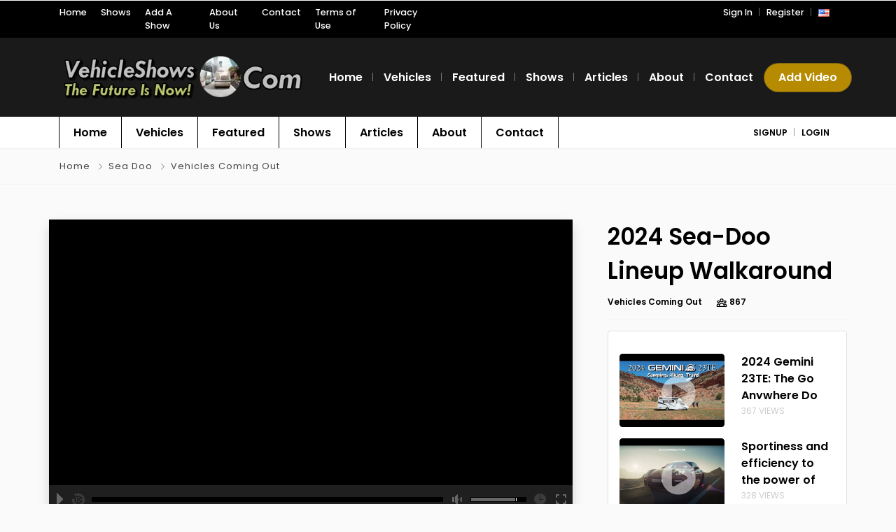

--- FILE ---
content_type: text/css
request_url: https://vehicleshows.com/wp-content/uploads/elementor/css/post-4147.css?ver=1754597568
body_size: 395
content:
.elementor-4147 .elementor-element.elementor-element-64c5e341{margin-top:0px;margin-bottom:0px;padding:50px 0px 50px 0px;}.elementor-4147 .elementor-element.elementor-element-25f41008 > .elementor-element-populated{margin:0px 50px 0px 0px;--e-column-margin-right:50px;--e-column-margin-left:0px;}.elementor-4147 .elementor-element.elementor-element-01a3f3e > .elementor-widget-container{margin:0px 0px 20px 0px;}.elementor-4147 .elementor-element.elementor-element-8f18746 > .elementor-widget-container{margin:0px 0px 20px 0px;}.elementor-4147 .elementor-element.elementor-element-203c72b7 > .elementor-widget-container{margin:0px 0px 20px 0px;}.elementor-4147 .elementor-element.elementor-element-1cbc3fa6 > .elementor-widget-container{margin:0px 0px 20px 0px;}.elementor-4147 .elementor-element.elementor-element-21f1a865:not(.elementor-motion-effects-element-type-background), .elementor-4147 .elementor-element.elementor-element-21f1a865 > .elementor-motion-effects-container > .elementor-motion-effects-layer{background-color:#FFFFFF;}.elementor-4147 .elementor-element.elementor-element-21f1a865 > .elementor-background-overlay{background-color:#FFFFFF;opacity:0.5;transition:background 0.3s, border-radius 0.3s, opacity 0.3s;}.elementor-4147 .elementor-element.elementor-element-21f1a865{transition:background 0.3s, border 0.3s, border-radius 0.3s, box-shadow 0.3s;}@media(max-width:767px){.elementor-4147 .elementor-element.elementor-element-25f41008 > .elementor-element-populated{margin:0px 0px 0px 0px;--e-column-margin-right:0px;--e-column-margin-left:0px;}}@media(min-width:768px){.elementor-4147 .elementor-element.elementor-element-25f41008{width:70%;}.elementor-4147 .elementor-element.elementor-element-419d20a0{width:29.96%;}}

--- FILE ---
content_type: text/css
request_url: https://ppt1080.b-cdn.net/css/_theme_vt.css?v=11.1.9
body_size: 319
content:
.heart-btn {  position: relative;}
.heart-btn  .content {  padding: 10px ; border: 1px solid #eae2e1;  border-radius: 5px;  cursor: pointer; text-align: center; line-height: 31px; }
.heart-btn  .content.heart-active{  border-color: #f9b9c4;  background: #fbd0d8;}
.heart-btn  .heart{  position: absolute;  background: url("https://premiumpress1063.b-cdn.net/images/like.png") no-repeat;  background-position: left;  background-size: 2900%;  height: 90px;  width: 90px;  top: 50%;  left: 21%;  transform: translate(-50%,-50%);}
.heart-btn  .text{   margin-left: 25px;   }
.heart-btn  .numb {  margin-left: 7px;
    background: red;
    border-radius: 100%;
    width: 30px;
    height: 30px;
    display: inline-block;
    position: absolute;
    top: -5px;
    right: -5px;
    color: #fff;
    font-size: 12px; font-weight: 800;  }
.heart-btn  .text.heart-active{  color: #000;}
.heart-btn  .heart.heart-active{  animation: heart_animate .8s steps(28) 1;  background-position: right;}
.heart-btn  .numb.heart-active{ color:#000; display:inline-block; }
.miss-btn { cursor:pointer;  }
.miss-btn .content { border: 1px solid #eae2e1;  border-radius: 5px;  cursor: pointer; line-height: 40px;     padding: 6px; }


._updaetxt.hasval {
border: 1px solid #ddd;
    padding: 10px;
    border-radius: 4px;
    color: #666;
	margin-bottom:30px;
}

@keyframes heart_animate {
  0%{
    background-position: left;
  }
  100%{
    background-position: right;
  }
}